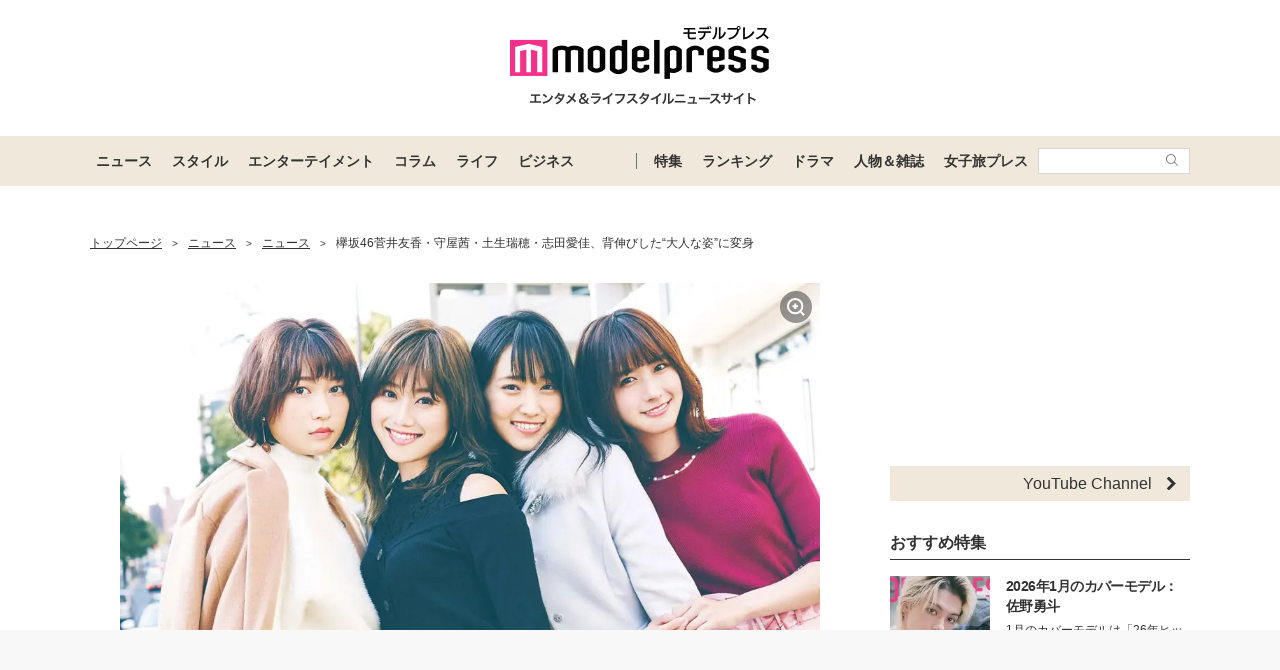

--- FILE ---
content_type: text/html; charset=utf-8
request_url: https://www.google.com/recaptcha/api2/aframe
body_size: 183
content:
<!DOCTYPE HTML><html><head><meta http-equiv="content-type" content="text/html; charset=UTF-8"></head><body><script nonce="QX0j8ndYTk4Qu0mipav1Gw">/** Anti-fraud and anti-abuse applications only. See google.com/recaptcha */ try{var clients={'sodar':'https://pagead2.googlesyndication.com/pagead/sodar?'};window.addEventListener("message",function(a){try{if(a.source===window.parent){var b=JSON.parse(a.data);var c=clients[b['id']];if(c){var d=document.createElement('img');d.src=c+b['params']+'&rc='+(localStorage.getItem("rc::a")?sessionStorage.getItem("rc::b"):"");window.document.body.appendChild(d);sessionStorage.setItem("rc::e",parseInt(sessionStorage.getItem("rc::e")||0)+1);localStorage.setItem("rc::h",'1769000604736');}}}catch(b){}});window.parent.postMessage("_grecaptcha_ready", "*");}catch(b){}</script></body></html>

--- FILE ---
content_type: text/javascript; charset=UTF-8
request_url: https://yads.yjtag.yahoo.co.jp/tag?s=41547_662570&fr_id=yads_3309477-0&p_elem=yads41547_662570&u=https%3A%2F%2Fmdpr.jp%2Fnews%2F1737080&pv_ts=1769000595788&cu=https%3A%2F%2Fmdpr.jp%2Fnews%2Fdetail%2F1737080&suid=803ca73c-15e8-461c-93e7-873d77bf4c25
body_size: 950
content:
yadsDispatchDeliverProduct({"dsCode":"41547_662570","patternCode":"41547_662570-698910","outputType":"js_frame","targetID":"yads41547_662570","requestID":"30696ef7070796b390585ebb1c0e129a","products":[{"adprodsetCode":"41547_662570-698910-738080","adprodType":12,"adTag":"<script onerror=\"YJ_YADS.passback()\" type=\"text/javascript\" src=\"//yj-a.p.adnxs.com/ttj?id=29553786&position=below&rla=SSP_FP_CODE_RLA&rlb=SSP_FP_CODE_RLB&size=728x90\"></script>","width":"728","height":"90"},{"adprodsetCode":"41547_662570-698910-738078","adprodType":3,"adTag":"<script onerror='YJ_YADS.passback()' src='https://yads.yjtag.yahoo.co.jp/yda?adprodset=41547_662570-698910-738078&cb=1769000600827&cu=https%3A%2F%2Fmdpr.jp%2Fnews%2Fdetail%2F1737080&p_elem=yads41547_662570&pv_id=30696ef7070796b390585ebb1c0e129a&suid=803ca73c-15e8-461c-93e7-873d77bf4c25&u=https%3A%2F%2Fmdpr.jp%2Fnews%2F1737080' type='text/javascript'></script>","width":"728","height":"90","iframeFlag":1},{"adprodsetCode":"41547_662570-698910-738079","adprodType":5,"adTag":"<script type=\"text/javascript\">(function(){var prefix=window.location.protocol=='https:'?'https://s.':'http://ah.';document.write('<a href=\"http://promotionalads.yahoo.co.jp/quality/\" target=\"_blank\"> <img src=\"' + prefix + 'yimg.jp/images/im/innerad/QC_728_90.jpg\" width=\"728\" height=\"90\" border=\"0\"> </img> </a> ');})()</script>","width":"728","height":"90"}],"measurable":1,"frameTag":"<div style=\"text-align:center;\"><iframe src=\"https://s.yimg.jp/images/listing/tool/yads/yads-iframe.html?s=41547_662570&fr_id=yads_3309477-0&p_elem=yads41547_662570&u=https%3A%2F%2Fmdpr.jp%2Fnews%2F1737080&pv_ts=1769000595788&cu=https%3A%2F%2Fmdpr.jp%2Fnews%2Fdetail%2F1737080&suid=803ca73c-15e8-461c-93e7-873d77bf4c25\" style=\"border:none;clear:both;display:block;margin:auto;overflow:hidden\" allowtransparency=\"true\" data-resize-frame=\"true\" frameborder=\"0\" height=\"90\" id=\"yads_3309477-0\" name=\"yads_3309477-0\" scrolling=\"no\" title=\"Ad Content\" width=\"728\" allow=\"fullscreen; attribution-reporting\" allowfullscreen loading=\"eager\" ></iframe></div>"});

--- FILE ---
content_type: application/javascript; charset=utf-8
request_url: https://fundingchoicesmessages.google.com/f/AGSKWxXcKEGYApp4A1IYUqsNJORMqAQcASKf5k99MPV1ZxowajMrbVEvOCiNiAtNAopj0vNelX9nCl15nZNjWJhZfAj59oK9GRMwv6lwmKImidq9SduBsryJUWdFaYg-zbWo2e6o2O-ltSn-bWRecS3WenGfR4oN-kI5C3-CMRBWol0RubxcN4zOsYVWYlFQ/_/adv6.-ad/dist/_adbreak./ad_mbox..am/adv/
body_size: -1289
content:
window['68bf8bef-6dba-4934-a197-188374669254'] = true;